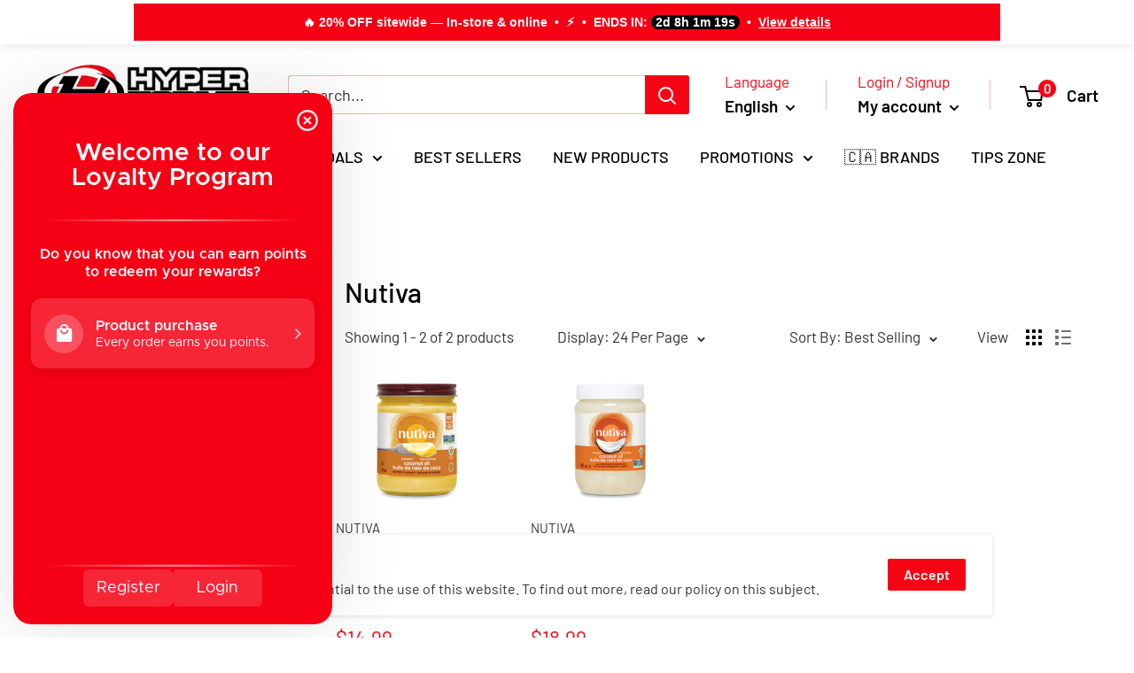

--- FILE ---
content_type: text/javascript
request_url: https://www.hyperforme.com/cdn/shop/t/11/assets/custom.js?v=102476495355921946141639658924
body_size: -728
content:
//# sourceMappingURL=/cdn/shop/t/11/assets/custom.js.map?v=102476495355921946141639658924
